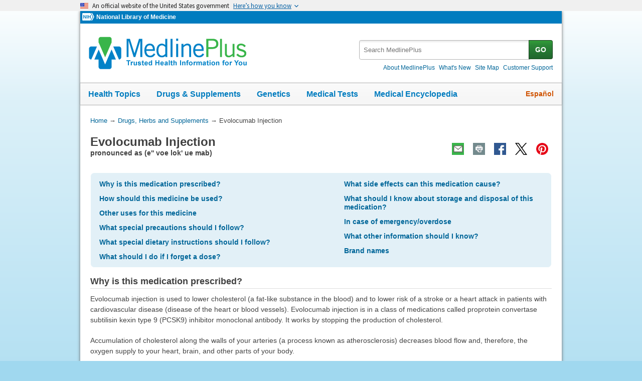

--- FILE ---
content_type: text/html
request_url: https://medlineplus.gov/druginfo/meds/a615043.html
body_size: 7533
content:
<!DOCTYPE html>
<html lang="en" id="medmono" class="nojs us" data-root="https://medlineplus.gov"><head><meta http-equiv="X-UA-Compatible" content="IE=edge,chrome=1"/><meta http-equiv="window-target" content="_top"/><meta http-equiv="Content-Type" content="text/html; charset=UTF-8"/><meta charset="utf-8"/><meta property="fb:app_id" content="1042245625821448"/><meta name="expires" content="2026-02-20T11:22:56+05:00"/><meta name="ac-dictionary" content="medlineplus-ac-dictionary"/><link rel="shortcut icon" href="https://medlineplus.gov/images/favicon.ico" type="image/x-icon"/><meta name="viewport" content="width=device-width, initial-scale=1"/><link rel="stylesheet" href="https://medlineplus.gov/css/common_new.css?tk=1682610665830"/><link rel="stylesheet" href="https://medlineplus.gov/uswds/css/uswds_styles.css?tk=121212"/><!--[if IE 8]> <link rel="stylesheet" href="https://medlineplus.gov/css/ie8/common.css"> <![endif]--><link rel="stylesheet" href="https://medlineplus.gov/css/drug.css"/><!--[if IE 8]> <link rel="stylesheet" href="https://medlineplus.gov/css/ie8/drug_ie8.css"> <![endif]--><script type="text/javascript">document.querySelector("html").className = document.querySelector("html").className.replace(/nojs[\s]*/g, '');</script><script src="https://medlineplus.gov/uswds/js/uswds-init.min.js" type="text/javascript">
</script><script>(function(w,d,s,l,i){w[l]=w[l]||[];w[l].push({'gtm.start':new Date().getTime(),event:'gtm.js'});var f=d.getElementsByTagName(s)[0],j=d.createElement(s),dl=l!='dataLayer'?'&amp;l='+l:'';j.async=true;j.src='//www.googletagmanager.com/gtm.js?id='+i+dl;f.parentNode.insertBefore(j,f);})(window,document,'script','dataLayer','GTM-MMVM77');</script><link rel="canonical" href="https://medlineplus.gov/druginfo/meds/a615043.html"/><meta name="description" content="Evolocumab Injection: learn about side effects, dosage, special precautions, and more on MedlinePlus"/><meta property="og:description" content="Evolocumab Injection: learn about side effects, dosage, special precautions, and more on MedlinePlus"/><meta property="twitter:description" content="Evolocumab Injection: learn about side effects, dosage, special precautions, and more on MedlinePlus"/><meta property="og:title" content="Evolocumab Injection: MedlinePlus Drug Information"/><meta property="og:url" content="https://medlineplus.gov/druginfo/meds/a615043.html"/><meta property="twitter:title" content="Evolocumab Injection: MedlinePlus Drug Information"/><meta name="twitter:card" content="summary_large_image"/><meta property="og:image" content="https://medlineplus.gov/images/share_drugs_1.jpg"/><meta property="og:image" content="https://medlineplus.gov/images/share_drugs_2.jpg"/><meta property="twitter:image" content="https://medlineplus.gov/images/share_drugs_1.jpg"/><meta name="twitter:site" content="@medlineplus"/><meta content="@medlineplus" name="twitter:creator"/><link href="https://medlineplus.gov/druginfo/meds/a615043.html" hreflang="en" rel="alternate"/><link href="https://medlineplus.gov/spanish/druginfo/meds/a615043-es.html" hreflang="es" rel="alternate"/><title>Evolocumab Injection: MedlinePlus Drug Information</title></head><body><!-- Google Tag Manager --><noscript><iframe title="googletagmanager" src="//www.googletagmanager.com/ns.html?id=GTM-MMVM77" height="0" width="0" style="display:none;visibility:hidden">
</iframe>
</noscript><a name="top" id="top">
</a><a class="hide-offscreen" href="#start">Skip navigation</a><section class="usa-banner" aria-label="Official website of the United States government"><div class="usa-accordion"><header class="usa-banner__header"><div class="usa-banner__inner"><div class="grid-col-auto"><img aria-hidden="true" class="usa-banner__header-flag" src="https://medlineplus.gov/uswds/img/us_flag_small.png" alt=""/>
</div><div class="grid-col-fill tablet:grid-col-auto" aria-hidden="true"><p class="usa-banner__header-text">
            An official website of the United States government
          </p><p class="usa-banner__header-action">Here’s how you know</p></div><button type="button" class="usa-accordion__button usa-banner__button" aria-expanded="false" aria-controls="gov-banner-default-default"><span class="usa-banner__button-text">Here’s how you know</span></button></div></header><div class="usa-banner__content usa-accordion__content" id="gov-banner-default-default"><div class="grid-row grid-gap-lg"><div class="usa-banner__guidance tablet:grid-col-6"><img class="usa-banner__icon usa-media-block__img" src="https://medlineplus.gov/uswds/img/icon-dot-gov.svg" role="img" alt="" aria-hidden="true"/><div class="usa-media-block__body"><p><strong>Official websites use .gov</strong><br/>A
              <strong>.gov</strong> website belongs to an official government organization in the United States.
            </p></div></div><div class="usa-banner__guidance tablet:grid-col-6"><img class="usa-banner__icon usa-media-block__img" src="https://medlineplus.gov/uswds/img/icon-https.svg" role="img" alt="" aria-hidden="true"/><div class="usa-media-block__body"><p><strong>Secure .gov websites use HTTPS</strong><br/>A
              <strong>lock</strong> (
              <span class="icon-lock"><svg xmlns="http://www.w3.org/2000/svg" width="52" height="64" viewBox="0 0 52 64" class="usa-banner__lock-image" role="img" aria-labelledby="banner-lock-description-default" focusable="false"><title id="banner-lock-title-default">Lock</title><desc id="banner-lock-description-default">Locked padlock icon</desc><path fill="#000000" fill-rule="evenodd" d="M26 0c10.493 0 19 8.507 19 19v9h3a4 4 0 0 1 4 4v28a4 4 0 0 1-4 4H4a4 4 0 0 1-4-4V32a4 4 0 0 1 4-4h3v-9C7 8.507 15.507 0 26 0zm0 8c-5.979 0-10.843 4.77-10.996 10.712L15 19v9h22v-9c0-6.075-4.925-11-11-11z">
</path></svg></span>) or <strong>https://</strong> means you’ve safely connected to the .gov website. Share sensitive information only on official, secure websites.
            </p></div></div></div></div></div></section><!-- End Google Tag Manager --><div id="mplus-wrap"><header><div id="mplus-header"><div id="mplus-orgs"><a href="http://www.nih.gov/" class="nih-org" target="_blank" title="National Institutes of Health"><img class="nihlogo" src="https://medlineplus.gov/images/nihlogo.png" alt="National Institutes of Health"/>
</a><a href="https://www.nlm.nih.gov/" target="_blank"> National Library of Medicine</a></div><div id="mplus-logo"><a href="https://medlineplus.gov/"><img alt="MedlinePlus Trusted Health Information for You" title="MedlinePlus Trusted Health Information for You" src="https://medlineplus.gov/images/m_logo.png"/>
</a>
</div><div id="mplus-nav"><div aria-live="polite" class="sm-live-area hide-offscreen">
</div><button id="sm-menu-btn" class="navmenu-btn" title="Menu" role="button" aria-controls="mplus-menu-list" type="submit">Menu<span class="icon icon-nav-menu">
</span></button><ul id="mplus-menu-list" class="nav-list"><li><a href="https://medlineplus.gov/healthtopics.html">Health Topics</a></li><li><a href="https://medlineplus.gov/druginformation.html">Drugs &amp; Supplements</a></li><li><a href="https://medlineplus.gov/genetics/">Genetics</a></li><li><a href="https://medlineplus.gov/lab-tests/">Medical Tests</a></li><li><a href="https://medlineplus.gov/encyclopedia.html">Medical Encyclopedia</a></li><li><a href="https://medlineplus.gov/about/">About MedlinePlus</a></li></ul><button id="sm-search-btn" class="navmenu-btn" title="Search" role="button" aria-controls="mplus-search" type="submit"><span class="hide-offscreen">
</span>Search<span class="icon icon-nav-search">
</span></button><div class="top-1"><form id="mplus-search" method="get" action="https://vsearch.nlm.nih.gov/vivisimo/cgi-bin/query-meta" title="Search MedlinePlus" target="_self"><input type="hidden" name="v:project" value="medlineplus"/><input type="hidden" name="v:sources" value="medlineplus-bundle"/><div class="form-box text-combo"><div class="form-area"><label class="hide-offscreen" for="searchtext_primary">Search MedlinePlus</label><input id="searchtext_primary" class="form-text" type="text" placeholder="Search MedlinePlus" alt="#Site Search input" title="Site Search input" maxlength="400" size="40" name="query" autocomplete="off" role="textbox" aria-autocomplete="list" aria-haspopup="true"/></div><div class="button-area"><button class="form-btn" title="Search MedlinePlus" alt="Search MedlinePlus" type="submit">GO</button></div></div></form><div class="secondarynav"><ul class="nav-list"><li><a href="https://medlineplus.gov/about/"><span>About MedlinePlus</span></a></li><li><a href="https://medlineplus.gov/whatsnew/">What's New</a></li><li><a href="https://medlineplus.gov/sitemap.html"><span>Site Map</span></a></li><li><a href="https://support.nlm.nih.gov/knowledgebase/category/?id=CAT-01231&amp;category=medlineplus&amp;from=https%3A//medlineplus.gov/skincancer.html" target="_blank"><span>Customer Support</span></a></li></ul></div></div><div id="mplus-nav-bar"><ul class="nav-list"><li><a href="https://medlineplus.gov/healthtopics.html">Health Topics</a></li><li><a href="https://medlineplus.gov/druginformation.html">Drugs &amp; Supplements</a></li><li><a href="https://medlineplus.gov/genetics/">Genetics</a></li><li><a href="https://medlineplus.gov/lab-tests/">Medical Tests</a></li><li><a href="https://medlineplus.gov/encyclopedia.html">Medical Encyclopedia</a></li></ul></div><a title="Español" id="mplus-lang-toggle" href="../../spanish/druginfo/meds/a615043-es.html">Español</a></div></div></header><div id="mplus-content"><!-- Breadrcumbs --><div id="breadcrumbs"><div itemtype="http://schema.org/BreadcrumbList" itemscope="" itemprop="breadcrumb"><span class="hide-offscreen">You Are Here:</span>
        <div itemscope itemprop="itemListElement" itemtype="http://schema.org/ListItem">
        <a href="https://medlineplus.gov" itemprop="item"><span itemprop="name">Home</span></a>
          &rarr;
		  <meta itemprop="position" content="1"/>
        </div>
        <div itemscope itemprop="itemListElement" itemtype="http://schema.org/ListItem">
        <a href="https://medlineplus.gov/druginformation.html" itemprop="item"><span itemprop="name">Drugs, Herbs and Supplements</span></a>          
            &rarr;         
			<meta itemprop="position" content="2"/>
        </div>
        </div><div><span>Evolocumab Injection</span></div></div><span class="page-url print-only">URL of this page: https://medlineplus.gov/druginfo/meds/a615043.html</span><!-- Article --><article><div class="page-info"><div class="page-title"><a name="start" id="start">
    </a><h1 class="with-also">Evolocumab Injection</h1><span class="alsocalled" id="d-pronunciation">pronounced as (e'' voe lok' ue mab)
</span>
    </div><div class="page-actions">
    </div>
    <noscript><span class="js-disabled-message">To use the sharing features on this page, please enable JavaScript.</span></noscript></div><div id="toc-box"><ul role="navigation" class="group"><li><a href="#why">Why is this medication prescribed?</a>
</li><li><a href="#how">How should this medicine be used?</a>
</li><li><a href="#other-uses">Other uses for this medicine</a>
</li><li><a href="#precautions">What special precautions should I follow?</a>
</li><li><a href="#special-dietary">What special dietary instructions should I follow?</a>
</li><li><a href="#if-i-forget">What should I do if I forget a dose?</a>
</li><li><a href="#side-effects">What side effects can this medication cause?</a>
</li><li><a href="#storage-conditions">What should I know about storage and disposal of this medication?</a>
</li><li><a href="#overdose">In case of emergency/overdose</a>
</li><li><a href="#other-information">What other information should I know?</a>
</li><li><a href="#brand-name-1">Brand names</a>
</li></ul></div><section><div id="why" class="section"><div class="section-header"><div class="section-title"><h2>Why is this medication prescribed?</h2></div><div class="section-button"><button type="submit" aria-controls="section-1" role="button" title="Expand/Collapse section"><span class="icon icon-section-action">
          </span></button></div><div class="sm-live-area hide-offscreen" aria-live="polite">
      </div></div><div class="section-body" id="section-1"><p>Evolocumab injection is used to lower cholesterol (a fat-like substance in the blood) and to lower risk of a stroke or a heart attack in patients with cardiovascular disease (disease of the heart or blood vessels). Evolocumab injection is in a class of medications called proprotein convertase subtilisin kexin type 9 (PCSK9) inhibitor monoclonal antibody. It works by stopping the production of cholesterol.</p><p>Accumulation of cholesterol along the walls of your arteries (a process known as atherosclerosis) decreases blood flow and, therefore, the oxygen supply to your heart, brain, and other parts of your body.</p></div></div></section><section><div id="how" class="section"><div class="section-header"><div class="section-title"><h2>How should this medicine be used?</h2></div><div class="section-button"><button type="submit" aria-controls="section-2" role="button" title="Expand/Collapse section"><span class="icon icon-section-action">
          </span></button></div><div class="sm-live-area hide-offscreen" aria-live="polite">
      </div></div><div class="section-body" id="section-2"><p>Evolocumab injection comes as a solution (liquid) in a prefilled syringe, a prefilled autoinjector, and in an on-body infusor with a prefilled cartridge to inject subcutaneously (just under the skin).It is injected every 2 weeks or once a month.</p><p>Use evolocumab injection exactly as directed. Do not use more or less of this medication or use it more often or for a longer period of time than prescribed by your doctor.</p><p>Your first dose of evolocumab injection will be given in your doctor's office. After that, you may be allowed to inject the medication yourself or have a caregiver give the injections. Before you use evolocumab injection yourself the first time, carefully read the written instructions that come with it. Ask your doctor or pharmacist if you have any questions on how to inject the medication.</p><p>Use each injection only once and inject all of the solution in the  autoinjector, syringe or on-body infusor. It may take up to 15 seconds to inject the medication using an autoinjector or a syringe and about 5 minutes using an on-body infusor. Dispose of used needles, syringes, and devices in a puncture-resistant container. Talk to your doctor or pharmacist about how to dispose of the puncture-resistant container.</p><p>Inject evolocumab on the front of your thighs or stomach area, except for the 2-inch area around your navel (belly button). If a caregiver is giving the injection, the back of the upper arm can be used. Use a different spot for each injection. Do not inject into a spot that is tender, bruised, red, hard, or areas with scars or stretch marks.</p><p>Remove the syringe, autoinjector, or on-body infuser with prefilled cartridge from the refrigerator. Allow the syringe and autoinjector to warm to room temperature for 30 minutes before using. Allow the on-body infusor and  prefilled cartridge to warm to room temperature for 45 minutes before using. Do not warm the medication in hot water, microwave, or place it in sunlight.</p><p>Before you use evolocumab injection, look at the solution closely. The medication should be clear to pale yellow and free of floating particles. Do not use evolocumab injection if it is cloudy or contains flakes or solid particles. Do not shake it.</p><p>Evolocumab injection helps to control cholesterol levels and reduce the risk of a stroke, heart attack, or coronary artery bypass surgery, but it does not cure these conditions or eliminate these risks. Continue to use evolocumab injection even if you feel well. Do not stop using evolocumab injection without talking to your doctor.</p><p>Ask your pharmacist or doctor for a copy of the manufacturer's information for the patient.</p></div></div></section><section><div id="other-uses" class="section"><div class="section-header"><div class="section-title"><h2>Other uses for this medicine</h2></div><div class="section-button"><button type="submit" aria-controls="section-3" role="button" title="Expand/Collapse section"><span class="icon icon-section-action">
          </span></button></div><div class="sm-live-area hide-offscreen" aria-live="polite">
      </div></div><div class="section-body" id="section-3"><p>This medication may be prescribed for other uses; ask your doctor or pharmacist for more information.</p></div></div></section><section><div id="precautions" class="section"><div class="section-header"><div class="section-title"><h2>What special precautions should I follow?</h2></div><div class="section-button"><button type="submit" aria-controls="section-precautions" role="button" title="Expand/Collapse section"><span class="icon icon-section-action">
          </span></button></div><div class="sm-live-area hide-offscreen" aria-live="polite">
      </div></div><div class="section-body" id="section-precautions"><h3>Before using evolocumab injection,</h3><ul><li>tell your doctor or pharmacist if you are allergic to this drug, any part of this drug, or any other drugs, foods or substances. Tell your doctor or pharmacist about the allergy and what symptoms you had.</li><li>tell your doctor and pharmacist what other prescription and nonprescription medications, vitamins, nutritional supplements, and herbal products you are taking or plan to take. Your doctor may need to change the doses of your medications or monitor you carefully for side effects.</li><li>tell your doctor if you have or have ever had any medical conditions.</li><li>tell your doctor if you are pregnant, plan to become pregnant, or are breastfeeding. If you become pregnant while using evolocumab injection, call your doctor.</li></ul></div></div></section><section><div id="special-dietary" class="section"><div class="section-header"><div class="section-title"><h2>What special dietary instructions should I follow?</h2></div><div class="section-button"><button type="submit" aria-controls="section-5" role="button" title="Expand/Collapse section"><span class="icon icon-section-action">
          </span></button></div><div class="sm-live-area hide-offscreen" aria-live="polite">
      </div></div><div class="section-body" id="section-5"><p>Eat a low-fat, low-cholesterol diet. Be sure to follow all exercise and dietary recommendations made by your doctor or dietitian. You can also visit the National Cholesterol Education Program (NCEP) website for additional dietary information at: <a target="_blank" href="https://www.nhlbi.nih.gov/health/public/heart/chol/chol_tlc.pdf">https://www.nhlbi.nih.gov/health/public/heart/chol/chol_tlc.pdf</a>.</p></div></div></section><section><div id="if-i-forget" class="section"><div class="section-header"><div class="section-title"><h2>What should I do if I forget a dose?</h2></div><div class="section-button"><button type="submit" aria-controls="section-6" role="button" title="Expand/Collapse section"><span class="icon icon-section-action">
          </span></button></div><div class="sm-live-area hide-offscreen" aria-live="polite">
      </div></div><div class="section-body" id="section-6"><p>If it is within 7 days of the  missed dose, inject it as soon as you remember it and continue your regular dosing schedule. If it is more than 7 days from your missed dose, skip it and continue your regular dosing schedule.
Start your new monthly schedule from this new date.</p><p>Call your doctor if you miss a dose and have questions about what to do.</p></div></div></section><section><div id="side-effects" class="section"><div class="section-header"><div class="section-title"><h2>What side effects can this medication cause?</h2></div><div class="section-button"><button type="submit" aria-controls="section-side-effects" role="button" title="Expand/Collapse section"><span class="icon icon-section-action">
          </span></button></div><div class="sm-live-area hide-offscreen" aria-live="polite">
      </div></div><div class="section-body" id="section-side-effects"><h3>Evolocumab injection may cause side effects. Tell your doctor if any of these symptoms are severe or do not go away:
</h3><ul><li>redness, itching, swelling, pain, or tenderness at the injection site</li><li>flu-like symptoms, runny nose, cough, sore throat, fever, or chills</li><li>pain or burning during urination</li><li>muscle or back pain</li><li>dizziness</li><li>headache</li><li>stomach pain</li></ul><h3>Some side effects can be serious. If you experience any of these symptoms, stop using evolocumab injection and call your doctor immediately or get emergency medical treatment:
</h3><ul><li>itching; rash; hives; difficulty breathing or swallowing; or swelling of the face, throat, tongue, lips, and eyes</li></ul><p>Evolocumab injection may cause other side effects. Call your doctor if you have any unusual problems while using this medication.</p><p>If you experience a serious side effect, you or your doctor may send a report to the Food and Drug Administration's (FDA) MedWatch Adverse Event Reporting program online (<a target="_blank" href="https://www.fda.gov/Safety/MedWatch">https://www.fda.gov/Safety/MedWatch</a>) or by phone (<a href="tel:1-800-332-1088">1-800-332-1088</a>).</p></div></div></section><section><div id="storage-conditions" class="section"><div class="section-header"><div class="section-title"><h2>What should I know about storage and disposal of this medication?</h2></div><div class="section-button"><button type="submit" aria-controls="section-8" role="button" title="Expand/Collapse section"><span class="icon icon-section-action">
          </span></button></div><div class="sm-live-area hide-offscreen" aria-live="polite">
      </div></div><div class="section-body" id="section-8"><p>Keep this medication in the container it came in, tightly closed, and out of reach of children. Store it in the original carton in the refrigerator, protected from light. Do not freeze. Evolocumab injection may also be kept at room temperature in the original carton for up to 30 days.</p><p>Keep all medication out of sight and reach of children as many containers are not child-resistant. Always lock safety caps. Place the medication in a safe location – one that is up and away and out of their sight and reach. <a target="_blank" href="https://www.upandaway.org">https://www.upandaway.org</a></p><p>Dispose of unneeded medications in a way so that pets, children, and other people cannot take them. Do not flush this medication down the toilet. Use a medicine take-back program. Talk to your pharmacist about take-back programs in your community. Visit the FDA's Safe Disposal of Medicines website <a target="_blank" href="https://goo.gl/c4Rm4p">https://goo.gl/c4Rm4p</a> for more information.</p></div></div></section><section><div id="overdose" class="section"><div class="section-header"><div class="section-title"><h2>In case of emergency/overdose</h2></div><div class="section-button"><button type="submit" aria-controls="section-9" role="button" title="Expand/Collapse section"><span class="icon icon-section-action">
          </span></button></div><div class="sm-live-area hide-offscreen" aria-live="polite">
      </div></div><div class="section-body" id="section-9"><p>In case of overdose, call the poison control helpline at <a href="tel:1-800-222-1222">1-800-222-1222</a>. Information is also available online at <a target="_blank" href="https://www.poisonhelp.org/help">https://www.poisonhelp.org/help</a>. If the victim has collapsed, had a seizure, has trouble breathing, or can't be awakened, immediately call emergency services at 911.</p></div></div></section><section><div id="other-information" class="section"><div class="section-header"><div class="section-title"><h2>What other information should I know?</h2></div><div class="section-button"><button type="submit" aria-controls="section-10" role="button" title="Expand/Collapse section"><span class="icon icon-section-action">
          </span></button></div><div class="sm-live-area hide-offscreen" aria-live="polite">
      </div></div><div class="section-body" id="section-10"><p>Keep all appointments with your doctor and the laboratory. Your doctor will order certain lab tests to check your body's response to evolocumab injection.</p><p>Ask your pharmacist any questions you have about evolocumab injection.</p><p>Keep a written list of all of the prescription and nonprescription (over-the-counter) medicines, vitamins, minerals, and dietary supplements you are taking. Bring this list with you each time you visit a doctor or if you are admitted to the hospital. You should carry the list with you in case of emergencies.</p></div></div></section><section><div id="brand-name-1" class="section"><div class="section-header"><div class="section-title"><h2>Brand names</h2></div><div class="section-button"><button type="submit" aria-controls="section-brandname-1" role="button" title="Expand/Collapse section"><span class="icon icon-section-action">
          </span></button></div><div class="sm-live-area hide-offscreen" aria-live="polite">
      </div></div><div class="section-body" id="section-brandname-1"><ul><li>Repatha<sup>®</sup></li></ul></div></div></section><span>Last Revised - </span><span>11/15/2025</span>
  </p>
  <div id="bdme"><a href="https://medlineplus.gov/druginformation.html">Browse Drugs and Medicines</a></div><div id="citation-how-to"><button><span>Learn how to cite this page</span></button></div></article></div><footer><div class="provider-box"><img src="https://medlineplus.gov/images/ashpTM_CMYK_small.jpg" alt="ASHP Logo" title="ASHP Logo"/><a href="https://medlineplus.gov/ashpdisclaimer.html">American Society of Health-System Pharmacists, Inc. Disclaimer</a><div><p>AHFS<sup>®</sup> Patient Medication Information™. © Copyright, 2026. The American Society of Health-System Pharmacists<sup>®</sup>, 4500 East-West Highway, Suite 900, Bethesda, Maryland. All Rights Reserved. Duplication for commercial use must be authorized by ASHP.</p></div></div>
    
      <div id="mplus-footer">
        <div class="footer1">
          <ul class="secondarynav">
            <li><a href="https://medlineplus.gov/about/">About MedlinePlus</a></li>
            <li><a href="https://medlineplus.gov/whatsnew/">What's New</a></li>
            <li><a href="https://medlineplus.gov/sitemap.html">Site Map</a></li>            
            <li><a target="_blank" href="https://support.nlm.nih.gov/knowledgebase/category/?id=CAT-01231&amp;category=medlineplus&amp;from="><span>Customer Support</span></a></li>
          </ul>
          <ul class="follow-footer">
				<li>
					<a href="https://medlineplus.gov/rss.html" class="follow-item">Subscribe to RSS<img src="https://medlineplus.gov/images/feed.png" class="social-media-toolkit-icon" alt="RSS" title="RSS"></a>
				</li>
				<li>
					<a href="https://www.nlm.nih.gov/socialmedia/index.html" class="follow-item" target='_blank'>Connect with NLM </a>
				</li>
          </ul>
    </div>
    <div class="footer2">
      <ul>
		<li><a href=" https://www.nlm.nih.gov/web_policies.html" target='_blank'>NLM Web Policies</a></li>
        <li><a href="https://medlineplus.gov/about/using/usingcontent/" >Copyright</a></li>
        <li><a href="https://medlineplus.gov/accessibility.html">Accessibility</a></li>
        <li><a href="https://medlineplus.gov/about/using/criteria/">Guidelines for Links</a></li>
        <li><a href="https://medlineplus.gov/plugins.html">Viewers &amp; Players</a></li>
		<li><a href="https://www.hhs.gov/vulnerability-disclosure-policy/index.html" target="_blank">HHS Vulnerability Disclosure</a></li>
        <li><a href="https://medlineplus.gov/medlineplus-connect/">MedlinePlus Connect for EHRs</a></li>
        <li><a href="https://medlineplus.gov/about/developers/">For Developers</a></li>
      </ul>
      <div class="address">
        <a href="//www.nlm.nih.gov" target="_blank">National Library of Medicine</a>
        <span>8600 Rockville Pike, Bethesda, MD 20894</span>
        <a href="//www.hhs.gov" target="_blank">U.S. Department of Health and Human Services</a>
        <a href="//www.nih.gov" target="_blank">National Institutes of Health</a>
      </div>
      <div class="return-top"><a href="#top" title="Return to top"><img class="return-top-icon" alt="Return to top" src="https://medlineplus.gov/images/return-top.png"></a></div>
    </div>
  </div>
  
  </footer></div><!-- End Wrap --><script src="https://medlineplus.gov/jslib/jquery-3.6.0.min.js" type="text/javascript">
</script><script src="https://medlineplus.gov/jslib/mplus-frontend-controls.js" type="text/javascript">
</script><!--[if lte IE 9]>
  <script src="https://medlineplus.gov/jslib/jquery.placeholder.js" type="text/javascript"></script>
  <![endif]--><script src="https://medlineplus.gov/jslib/mplus-share.js?id=1112022" type="text/javascript">
</script><script src="https://medlineplus.gov/jslib/control.js" type="text/javascript">
</script><script src="https://medlineplus.gov/uswds/js/uswds.min.js" type="text/javascript">
</script><script src="https://medlineplus.gov/jslib/drug.js" type="text/javascript">
</script></body></html>